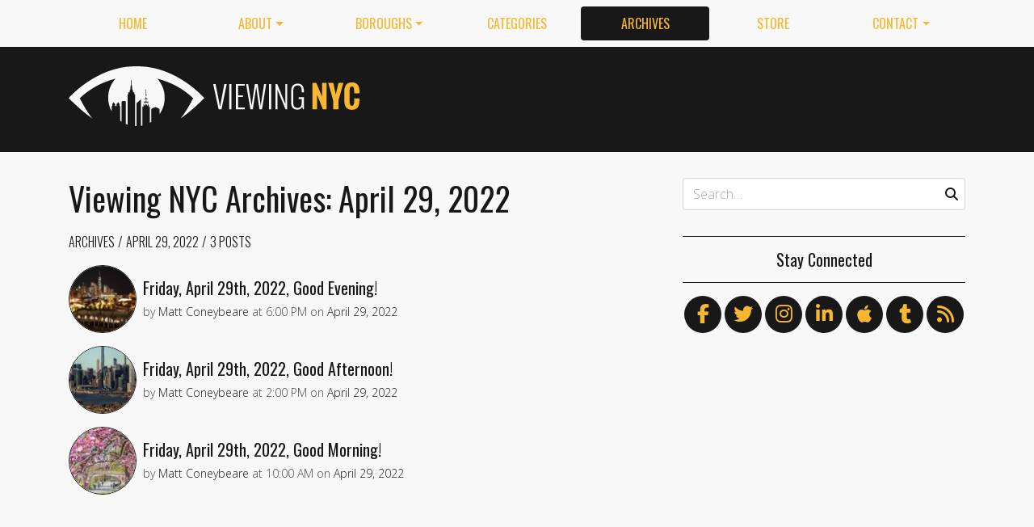

--- FILE ---
content_type: text/html; charset=utf-8
request_url: https://viewing.nyc/archives/2022/4/29/
body_size: 8330
content:
<!DOCTYPE html>
<!--[if lt IE 7]>      <html class="lt-ie9 lt-ie8 lt-ie7" lang="en"> <![endif]-->
<!--[if IE 7]>         <html class="lt-ie9 lt-ie8" lang="en"> <![endif]-->
<!--[if IE 8]>         <html class="lt-ie9" lang="en"> <![endif]-->
<!--[if gt IE 8]><!--> <html class="no-js" lang="en"> <!--<![endif]-->
<head>
  <meta charset='utf-8' />
  <meta http-equiv='X-UA-Compatible' content='IE=edge' />
  <meta name=viewport content='width=device-width, initial-scale=1'>
  
  
  <title>Viewing NYC Archives: April 29, 2022 | Viewing NYC</title>
  <meta name='description' content='Viewing NYC is a site that features videos and photos of the art, comedy, culture, food, history and events of New York City.' />


  <meta name='apple-mobile-web-app-title' content='Viewing NYC'>
  <link rel='apple-touch-icon'  type='image/png'  sizes='57x57'   href='https://cdn.viewing.nyc/assets/favicon/apple-touch-icon-57x57-c340284bc9d9d4edc1a4706688212126f67df465c21998f3f684689bc88e14c3.png'>
  <link rel='apple-touch-icon'  type='image/png'  sizes='60x60'   href='https://cdn.viewing.nyc/assets/favicon/apple-touch-icon-60x60-c6d76299dff1494b3d498f6fd062997237e7da4ca00d7f64a6e71ca643c02072.png'>
  <link rel='apple-touch-icon'  type='image/png'  sizes='72x72'   href='https://cdn.viewing.nyc/assets/favicon/apple-touch-icon-72x72-6e2e148533fbd537ddaeaaa53596595b1facc1bb37d6049b60ccd305394def16.png'>
  <link rel='apple-touch-icon'  type='image/png'  sizes='76x76'   href='https://cdn.viewing.nyc/assets/favicon/apple-touch-icon-76x76-67089388b0254c0562e7069d3e8acfe6e14c069ef43184465c5cf2dc92f448b2.png'>
  <link rel='apple-touch-icon'  type='image/png'  sizes='114x114' href='https://cdn.viewing.nyc/assets/favicon/apple-touch-icon-114x114-75e98da602948abc6d55336ce1490735e337eefb1d9d227f5ebbd29e4616515e.png'>
  <link rel='apple-touch-icon'  type='image/png'  sizes='120x120' href='https://cdn.viewing.nyc/assets/favicon/apple-touch-icon-120x120-3bff878d57d55736c53e397e302bba2ace05f9d39a2ead066d701798bd32b8ef.png'>
  <link rel='apple-touch-icon'  type='image/png'  sizes='144x144' href='https://cdn.viewing.nyc/assets/favicon/apple-touch-icon-144x144-f73c2dffc552cfc8636bb361f1518b5b737a085c9b719db144416651272ebcb7.png'>
  <link rel='apple-touch-icon'  type='image/png'  sizes='152x152' href='https://cdn.viewing.nyc/assets/favicon/apple-touch-icon-152x152-1bd134a80c2f03ad92612a462fe193b3df249e7663fa14b23624cf8db3709a1d.png'>
  <link rel='apple-touch-icon'  type='image/png'  sizes='180x180' href='https://cdn.viewing.nyc/assets/favicon/apple-touch-icon-180x180-e2c742084801670a8a1e4758de61d823deb9c0ab46bfe144a957da91b9e79352.png'>
  <link rel='icon'              type='image/png'  sizes='16x16'   href='https://cdn.viewing.nyc/assets/favicon/favicon-16x16-aaa6182abefe48ace7bcd8d950f88ec6fb79c9baa44dbf1af85356db25851700.png'>
  <link rel='icon'              type='image/png'  sizes='32x32'   href='https://cdn.viewing.nyc/assets/favicon/favicon-32x32-9fab69a968d6aae6537838c4e3602f82ad272190cd2c08a625839ac166a4dfa2.png'>
  <link rel='icon'              type='image/png'  sizes='96x96'   href='https://cdn.viewing.nyc/assets/favicon/favicon-96x96-17350256031714b5c60af467710931deeb018af3d58f197bf148eab96fd1c616.png'>
  <link rel='icon'              type='image/png'  sizes='160x160' href='https://cdn.viewing.nyc/assets/favicon/favicon-160x160-05621976cf9ae25569b03b1b13fc98d97cdce82180c02823a64874d113f04a07.png'>
  <link rel='icon'              type='image/png'  sizes='192x192' href='https://cdn.viewing.nyc/assets/favicon/favicon-192x192-3e57743e7188d179397bf096d9c3f4b24b506ccf9dc8e252ebc5cf83f5ee6ca5.png'>
  <meta name='application-name' content='Viewing NYC'>
  <meta name='msapplication-TileColor' content='#f8f8f8'>
  <meta name='msapplication-TileImage' content='https://cdn.viewing.nyc/assets/favicon/mstile-144x144-f73c2dffc552cfc8636bb361f1518b5b737a085c9b719db144416651272ebcb7.png'>  
  <meta itemprop='name'        content='Viewing NYC Archives: April 29, 2022' />
  <meta itemprop='description' content='Viewing NYC is a site that features videos and photos of the art, comedy, culture, food, history and events of New York City.' />
  <meta itemprop='image'       content='https://cdn.viewing.nyc/assets/logo/logo-square_4x-7dd6805311013ac209cf4f0325f82f11e80c2402984e8f1a106528bb4e64f06c.png' />

  <meta property='fb:admins' content='100025296554145' />
  <meta property='fb:app_id' content='674769869309686'>
  <meta name='twitter:card'             content='summary_large_image' />
  <meta name='twitter:site'             content='@viewingnyc' />
  <meta name='twitter:title'            content='Viewing NYC Archives: April 29, 2022' />
  <meta name='twitter:creator'          content='@viewingnyc' />
  <meta name='twitter:url'              content='https://viewing.nyc/archives/2022/4/29/' />
  <meta name='twitter:description'      content='Viewing NYC is a site that features videos and photos of the art, comedy, culture, food, history and events of New York City.' />
  <meta name='twitter:text:description' content='Viewing NYC is a site that features videos and photos of the art, comedy, culture, food, history and events of New York City.' />
  <meta name='twitter:image:src'        content='https://cdn.viewing.nyc/assets/logo/logo-square_4x-7dd6805311013ac209cf4f0325f82f11e80c2402984e8f1a106528bb4e64f06c.png' />

  <meta property='og:type'        content='website' />
  <meta property='og:title'       content='Viewing NYC Archives: April 29, 2022' />
  <meta property='og:url'         content='https://viewing.nyc/archives/2022/4/29/' />
  <meta property='og:description' content='Viewing NYC is a site that features videos and photos of the art, comedy, culture, food, history and events of New York City.' />
  <meta property='og:site_name'   content='Viewing NYC' />



  <meta property='og:image'             content='https://cdn.viewing.nyc/assets/logo/logo-square_4x-7dd6805311013ac209cf4f0325f82f11e80c2402984e8f1a106528bb4e64f06c.png' />
  <meta property='og:image:secure_url'  content='https://cdn.viewing.nyc/assets/logo/logo-square_4x-7dd6805311013ac209cf4f0325f82f11e80c2402984e8f1a106528bb4e64f06c.png' />
  <meta property='og:image:type'        content='image/png' />
  <meta property='og:image:width'       content='2048' />
  <meta property='og:image:height'      content='2048' />


  <link href="https://viewing.nyc/archives/2022/4/29/" rel="canonical" />
  <link rel="alternate" type="application/atom+xml" title="ATOM" href="https://viewing.nyc/feed/" />
  
  

  <link rel="stylesheet" media="all" href="//fonts.googleapis.com/css?family=Open+Sans:300,400,600|Oswald:300,400,700" />
  <link rel="stylesheet" media="all" href="https://cdn.viewing.nyc/assets/public-1b31816b33560db91ef7f37499ff9470df68bb91cbe98c6a4a93342a34843a61.css" />
  <!--[if lt IE 9]>
    <script src="https://oss.maxcdn.com/html5shiv/3.7.2/html5shiv.min.js"></script>
    <script src="https://oss.maxcdn.com/respond/1.4.2/respond.min.js"></script>
  <![endif]-->
<script>
  // Setup our namespace and default args
  var VNYC = {
    loaded: false,
    documentReady: {},
    documentReadyAjax: {}
  };
  
  // Basic function allows us to call back-loaded elements before they are defined
  VNYC.defer = function(namespace, method, args) {
    if (VNYC.loaded && VNYC[namespace] && VNYC[namespace][method]) {
      VNYC[namespace][method](args);
    } else {
      // console.log('Waiting for VNYC[' + namespace + '][' + method + '] to load...');
      setTimeout(function() { VNYC.defer(namespace, method, args) }, 50);
    }
  }
</script>
<meta name="csrf-param" content="authenticity_token" />
<meta name="csrf-token" content="OzdJFyYx5pbCZWLRG4teE8vswo2RoxL/MzGp27NE7G4yiHdybTwmm+uQMGdnr/yELNo4o0MaUgnuIll7l1uZKQ==" />
</head>
<body>
  <nav class='navbar navbar-expand-lg d-md-none mobile' role='navigation'>
  <div class='logo'>
  <a href="/">
    <div class='brand'>Viewing NYC</div>
</a></div>
  <button class='navbar-toggler' type='button' data-toggle='collapse' data-target='#navbar-collapse' aria-controls='navbar-collapse' aria-expanded='false' aria-label='Toggle navigation'>
    <span class="navbar-toggler-icon"></span>
  </button>
  
  <div class='collapse navbar-collapse' id='navbar-collapse'>
    
    <ul class='navbar-nav mr-auto mt-2 text-uppercase' role='tablist'>
      <li class="nav-item"><a class="nav-link" href="/">Home</a></li>

<li class="dropdown nav-item"><a class="dropdown-toggle nav-link" data-toggle="dropdown" aria-haspopup="true" aria-expanded="false" href="/about/">About</a><div class="dropdown-menu"><a class="dropdown-item" href="/about/">Viewing NYC</a><a class="dropdown-item" href="/masthead/">Masthead</a><a class="dropdown-item" href="/jobs/">Jobs</a></div></li>

<li class="dropdown nav-item"><a class="dropdown-toggle nav-link" data-toggle="dropdown" aria-haspopup="true" aria-expanded="false" href="/boroughs/">Boroughs</a><div class="dropdown-menu"><a class="dropdown-item" href="/boroughs/brooklyn/">Brooklyn</a><a class="dropdown-item" href="/boroughs/manhattan/">Manhattan</a><a class="dropdown-item" href="/boroughs/queens/">Queens</a><a class="dropdown-item" href="/boroughs/staten-island/">Staten Island</a><a class="dropdown-item" href="/boroughs/the-bronx/">The Bronx</a></div></li>

<li class="nav-item"><a class="nav-link" href="/categories/">Categories</a></li>

<li class="nav-item"><a class="active nav-link" href="/archives/">Archives</a></li>

<li class="nav-item"><a class="nav-link" href="https://shop.spreadshirt.com/viewingnyc">Store</a></li>

<li class="dropdown nav-item"><a class="dropdown-toggle nav-link" data-toggle="dropdown" aria-haspopup="true" aria-expanded="false" href="/contact/">Contact</a><div class="dropdown-menu"><a class="dropdown-item" href="/contact/">Send a Message</a><a class="dropdown-item" href="/contact/tips/">Send a Tip</a><a class="dropdown-item" href="/dmca/">DMCA Request</a></div></li>

      <li class="nav-item"><a class="nav-link" href="https://viewing.nyc/newsletter/">Newsletter</a></li>
    </ul>
    
    <form class="simple_form search" action="/search/" accept-charset="UTF-8" method="post"><input type="hidden" name="authenticity_token" value="f64jGuNPU0Qwilw6B3k6MqC7ZebWRy7bqkZlMK+/sF5P2NiGOg0+F0ljvjRIm30Db2xPzuyu2vRHxjEPephk0g==" autocomplete="off" />
      <i class='fas fa-search'></i>
      <input class="form-control string search optional" name="q" placeholder="Search…" type="search" id="search_query" />
</form>    
  </div>
</nav>
<nav class='d-none d-md-block' role='navigation'>
  <div class='container'>
    <div class='wrap'>
      <ul class='nav nav-pills nav-justified text-uppercase' role='tablist'>
        <li class="nav-item"><a class="nav-link" href="/">Home</a></li>

<li class="dropdown nav-item"><a class="dropdown-toggle nav-link" data-toggle="dropdown" aria-haspopup="true" aria-expanded="false" href="/about/">About</a><div class="dropdown-menu"><a class="dropdown-item" href="/about/">Viewing NYC</a><a class="dropdown-item" href="/masthead/">Masthead</a><a class="dropdown-item" href="/jobs/">Jobs</a></div></li>

<li class="dropdown nav-item"><a class="dropdown-toggle nav-link" data-toggle="dropdown" aria-haspopup="true" aria-expanded="false" href="/boroughs/">Boroughs</a><div class="dropdown-menu"><a class="dropdown-item" href="/boroughs/brooklyn/">Brooklyn</a><a class="dropdown-item" href="/boroughs/manhattan/">Manhattan</a><a class="dropdown-item" href="/boroughs/queens/">Queens</a><a class="dropdown-item" href="/boroughs/staten-island/">Staten Island</a><a class="dropdown-item" href="/boroughs/the-bronx/">The Bronx</a></div></li>

<li class="nav-item"><a class="nav-link" href="/categories/">Categories</a></li>

<li class="nav-item"><a class="active nav-link" href="/archives/">Archives</a></li>

<li class="nav-item"><a class="nav-link" href="https://shop.spreadshirt.com/viewingnyc">Store</a></li>

<li class="dropdown nav-item"><a class="dropdown-toggle nav-link" data-toggle="dropdown" aria-haspopup="true" aria-expanded="false" href="/contact/">Contact</a><div class="dropdown-menu"><a class="dropdown-item" href="/contact/">Send a Message</a><a class="dropdown-item" href="/contact/tips/">Send a Tip</a><a class="dropdown-item" href="/dmca/">DMCA Request</a></div></li>

      </ul>
    </div>
  </div>
</nav>

  <div class='full-width container-fluid'>
  <header class='container'>
      <div class="wrap">
        <div class='row'>
          <div class='col-md-6 col-lg-2 col-xl-4 d-none d-md-block'>
            <div class='logo'>
  <a href="/">
    <div class='brand'>Viewing NYC</div>
</a></div>
          </div>
          <div class='col-md-6 col-lg-10 col-xl-8'>
              <div class='da'>
    <div class='noitceteDkcolBdA draobredael detcetednu'>
      <!-- Viewing NYC Header Responsive -->
      <ins class="adsbygoogle"
           style="display:inline-block;max-width:728px;width:100%;height:90px"
           data-ad-client="ca-pub-5170560309888436"
           data-ad-slot="7891832246"></ins>
      <script>(adsbygoogle = window.adsbygoogle || []).push({});</script>
    </div>
  </div>

          </div>
        </div>
</div>    </div>
  </header>
</div>
  <div class='searchbar' style='display:none'>
  <div class='container'>
    <form class="simple_form search" action="/search/" accept-charset="UTF-8" method="post"><input type="hidden" name="authenticity_token" value="RBOuscKgDRZeyNk12T9Mr9uKjHXk5kDDM+COPKkBpjR0ZVUtG+JgRSchOzuW3QueFF2mXd4PtOzeYNoDfCZyuA==" autocomplete="off" />
      <div class='input-group'>
        <input class="form-control string search optional" name="q" placeholder="Search…" type="search" id="search_query" />
        <span class='input-group-btn'>
          <input type="submit" name="commit" value="GO" class="btn btn-dark" data-disable-with="GO" />
        </span>
      </div>
</form>  </div>
</div>

  <!-- Flash notifications -->


<main role='main'>
  <div class='container'>
    <div class='row'>
      <div id='main' class='col-md-8'>
        


<article class='page ' itemscope itemtype='http://schema.org/Article'>
  <header>
      <h1 itemprop="name">
    Viewing NYC Archives: April 29, 2022
  </h1>

      <div class='breadcrumb'>
      <a class="breadcrumb-item" href="/archives/">Archives</a>
  <a class="breadcrumb-item" href="/archives/2022/04/29/">April 29, 2022</a>
  <span class='breadcrumb-item active count'>
    3 Posts
  </span>

  </div>

    
  </header>
  
  <div class='entry-content' itemprop='articleBody'>
  <section class='content' itemprop='articleSection'>
    <div class='archives show'>
      
  
  
  <div class='posts'>
        
    <div class='teaser'>
      <div class='media'>
        <div class='media-left pr-2'>
          <a href="/friday-april-29th-2022-good-evening/"><img class="rounded-circle" alt="Little Island, Meatpacking District, Manhattan" width="84" height="84" srcset="https://cdn.viewing.nyc/assets/media/622914259a1ff69d1dcbf50a2314f77d/elements/0917e684ff69f8e7df0ceb01584acdf6/xs/d3bc2cee-28d7-4c7e-b44b-5e8bf99d2607_1x.webp 1x, https://cdn.viewing.nyc/assets/media/622914259a1ff69d1dcbf50a2314f77d/elements/0917e684ff69f8e7df0ceb01584acdf6/xs/d3bc2cee-28d7-4c7e-b44b-5e8bf99d2607_2x.webp 2x, https://cdn.viewing.nyc/assets/media/622914259a1ff69d1dcbf50a2314f77d/elements/0917e684ff69f8e7df0ceb01584acdf6/xs/d3bc2cee-28d7-4c7e-b44b-5e8bf99d2607_3x.webp 3x, https://cdn.viewing.nyc/assets/media/622914259a1ff69d1dcbf50a2314f77d/elements/0917e684ff69f8e7df0ceb01584acdf6/xs/d3bc2cee-28d7-4c7e-b44b-5e8bf99d2607_4x.webp 4x" src="https://cdn.viewing.nyc/assets/media/622914259a1ff69d1dcbf50a2314f77d/elements/0917e684ff69f8e7df0ceb01584acdf6/xs/d3bc2cee-28d7-4c7e-b44b-5e8bf99d2607_2x.webp" /></a>        </div>
      
        <div class='media-body align-self-center'>
          <div class='media-heading'>
            <a href="/friday-april-29th-2022-good-evening/">Friday, April 29th, 2022, Good Evening!</a>
          </div>
              <div class='metadata'>
    <span itemprop='author' itemscope='itemscope' itemtype='http://schema.org/Person'>
        by
      <a itemprop="url" rel="author" href="/authors/coneybeare/">
        <span itemprop="name">Matt Coneybeare</span>
</a>    </span>
    <div class='d-md-none'>
      on
      <a href="/archives/2022/4/29/">
        <time datetime='2022-04-29T18:00:00-04:00' itemprop='datePublished'>Apr. 29, 2022 at 6:00 PM</time>
</a>    </div>
    <span class='d-none d-md-inline'>
      at
      <time datetime='2022-04-29T18:00:00-04:00' itemprop='datePublished'>6:00 PM</time>
      on
      <a href="/archives/2022/4/29/">
        <time datetime='2022-04-29T18:00:00-04:00' itemprop='datePublished'>April 29, 2022</time>
</a>    </span>
  </div>

        </div>
      </div>
    </div>

        
    <div class='teaser'>
      <div class='media'>
        <div class='media-left pr-2'>
          <a href="/friday-april-29th-2022-good-afternoon/"><img class="rounded-circle" alt="Hell&#39;s Kitchen and Billionaire&#39;s Row, as seen from Journal Square, New Jersey" width="84" height="84" srcset="https://cdn.viewing.nyc/assets/media/c7190e9c1ce23de8f52c234f6bafff1b/elements/818187e2e738098cc506d4cfd64726a8/xs/aca3bdef-27b4-4864-8ab0-5ccbaf597b43_1x.jpg 1x, https://cdn.viewing.nyc/assets/media/c7190e9c1ce23de8f52c234f6bafff1b/elements/818187e2e738098cc506d4cfd64726a8/xs/aca3bdef-27b4-4864-8ab0-5ccbaf597b43_2x.jpg 2x, https://cdn.viewing.nyc/assets/media/c7190e9c1ce23de8f52c234f6bafff1b/elements/818187e2e738098cc506d4cfd64726a8/xs/aca3bdef-27b4-4864-8ab0-5ccbaf597b43_3x.jpg 3x, https://cdn.viewing.nyc/assets/media/c7190e9c1ce23de8f52c234f6bafff1b/elements/818187e2e738098cc506d4cfd64726a8/xs/aca3bdef-27b4-4864-8ab0-5ccbaf597b43_4x.jpg 4x" src="https://cdn.viewing.nyc/assets/media/c7190e9c1ce23de8f52c234f6bafff1b/elements/818187e2e738098cc506d4cfd64726a8/xs/aca3bdef-27b4-4864-8ab0-5ccbaf597b43_2x.jpg" /></a>        </div>
      
        <div class='media-body align-self-center'>
          <div class='media-heading'>
            <a href="/friday-april-29th-2022-good-afternoon/">Friday, April 29th, 2022, Good Afternoon!</a>
          </div>
              <div class='metadata'>
    <span itemprop='author' itemscope='itemscope' itemtype='http://schema.org/Person'>
        by
      <a itemprop="url" rel="author" href="/authors/coneybeare/">
        <span itemprop="name">Matt Coneybeare</span>
</a>    </span>
    <div class='d-md-none'>
      on
      <a href="/archives/2022/4/29/">
        <time datetime='2022-04-29T14:00:00-04:00' itemprop='datePublished'>Apr. 29, 2022 at 2:00 PM</time>
</a>    </div>
    <span class='d-none d-md-inline'>
      at
      <time datetime='2022-04-29T14:00:00-04:00' itemprop='datePublished'>2:00 PM</time>
      on
      <a href="/archives/2022/4/29/">
        <time datetime='2022-04-29T14:00:00-04:00' itemprop='datePublished'>April 29, 2022</time>
</a>    </span>
  </div>

        </div>
      </div>
    </div>

        
    <div class='teaser'>
      <div class='media'>
        <div class='media-left pr-2'>
          <a href="/friday-april-29th-2022-good-morning/"><img class="rounded-circle" alt="Bridge No. 28 in Central Park, Manhattan" width="84" height="84" srcset="https://cdn.viewing.nyc/assets/media/1d24796694c23b4141b27c252dfba95e/elements/6fc0cb763d279cdd21d9069115cdbacb/xs/69d4ed36-aad7-4af0-9ca1-e83bc62d6a28_1x.jpg 1x, https://cdn.viewing.nyc/assets/media/1d24796694c23b4141b27c252dfba95e/elements/6fc0cb763d279cdd21d9069115cdbacb/xs/69d4ed36-aad7-4af0-9ca1-e83bc62d6a28_2x.jpg 2x, https://cdn.viewing.nyc/assets/media/1d24796694c23b4141b27c252dfba95e/elements/6fc0cb763d279cdd21d9069115cdbacb/xs/69d4ed36-aad7-4af0-9ca1-e83bc62d6a28_3x.jpg 3x, https://cdn.viewing.nyc/assets/media/1d24796694c23b4141b27c252dfba95e/elements/6fc0cb763d279cdd21d9069115cdbacb/xs/69d4ed36-aad7-4af0-9ca1-e83bc62d6a28_4x.jpg 4x" src="https://cdn.viewing.nyc/assets/media/1d24796694c23b4141b27c252dfba95e/elements/6fc0cb763d279cdd21d9069115cdbacb/xs/69d4ed36-aad7-4af0-9ca1-e83bc62d6a28_2x.jpg" /></a>        </div>
      
        <div class='media-body align-self-center'>
          <div class='media-heading'>
            <a href="/friday-april-29th-2022-good-morning/">Friday, April 29th, 2022, Good Morning!</a>
          </div>
              <div class='metadata'>
    <span itemprop='author' itemscope='itemscope' itemtype='http://schema.org/Person'>
        by
      <a itemprop="url" rel="author" href="/authors/coneybeare/">
        <span itemprop="name">Matt Coneybeare</span>
</a>    </span>
    <div class='d-md-none'>
      on
      <a href="/archives/2022/4/29/">
        <time datetime='2022-04-29T10:00:00-04:00' itemprop='datePublished'>Apr. 29, 2022 at 10:00 AM</time>
</a>    </div>
    <span class='d-none d-md-inline'>
      at
      <time datetime='2022-04-29T10:00:00-04:00' itemprop='datePublished'>10:00 AM</time>
      on
      <a href="/archives/2022/4/29/">
        <time datetime='2022-04-29T10:00:00-04:00' itemprop='datePublished'>April 29, 2022</time>
</a>    </span>
  </div>

        </div>
      </div>
    </div>

  </div>
  
    

  

    </div>
  </section>
</div>
  
</article>


      </div>
      
        <div id='sidebar' class='col-md-4 d-none d-md-block'>
          <div class="sidebar">
  <div class='search d-none d-md-block'>
  <div class='wrap'>      
    <form class="simple_form search" action="/search/" accept-charset="UTF-8" method="post"><input type="hidden" name="authenticity_token" value="CigtwU96X+V9gwGRa+CGOxQ7cG+nmMPM821qqt0mcqs6XtZdljgytgRq458kAsEK2+xaR51xN+Me7T6VCAGmJw==" autocomplete="off" />
      <div class='form-group'>
        <i class='fas fa-search'></i>
        <input class="form-control string search optional" name="q" placeholder="Search…" type="search" id="search_query" />
      </div>
</form>  </div>
</div>
  <div class='follow'>
  <h5>Stay Connected</h5>
  <div class='social'>
    <ul>
      <li><a title="Follow us on Facebook" href="https://facebook.com/viewingnyc"><i class='fab fa-facebook-f'></i></a></li>
      <li><a title="Follow us on Twitter" href="https://twitter.com/viewingnyc"><i class='fab fa-twitter'></i></a></li>
      <li><a title="Follow us on Instagram" href="https://instagram.com/viewingnyc"><i class='fab fa-instagram'></i></a></li>
      <li><a title="Follow us on LinkedIn" href="https://www.linkedin.com/company/viewing-nyc"><i class='fab fa-linkedin-in'></i></a></li>
      <li><a title="Follow us on Apple News" href="https://news.apple.com/TZ0I7M5pqQcumQIdBI6R6oA"><i class='fab fa-apple'></i></a></li>
      <li><a title="Follow us on Tumblr" href="http://viewingnyc.tumblr.com"><i class='fab fa-tumblr'></i></a></li>
      <li><a title="Follow us through RSS" class="last" href="https://viewing.nyc/feed/"><i class='fas fa-rss'></i></a></li>
    </ul>
  </div>
</div>

    <div class='da'>
    <div class='wrap'>
      <div class='noitceteDkcolBdA rabedis'>
        <!-- Viewing NYC Large Rectangle -->
        <ins class='adsbygoogle'
             style='display:block'
             data-ad-client='ca-pub-5170560309888436'
             data-ad-slot='5022104241'
             data-ad-format='auto'></ins>
        <script>(adsbygoogle = window.adsbygoogle || []).push({});</script>
          <!-- Matched Content Responsive Leaderboard -->
          <!-- <ins class='adsbygoogle'
               style='display:block'
               data-ad-client='ca-pub-5170560309888436'
               data-ad-slot='5022104241'
               data-ad-format='autorelaxed'></ins>
          <script>
          (adsbygoogle = window.adsbygoogle || []).push({});
          </script> -->
      </div>
    </div>
  </div>

  <div class='about'>
  <div class='wrap'>
    <h5>What Is Viewing NYC</h5>
    <p>Viewing NYC is a site that features videos and photos of the art, comedy, culture, food, history and events of New York City.</p>
  </div>
</div>
  
  <div class='random'>
  <div class='wrap'>
    <h5>Random Post</h5>
    
    <div class='teaser'>
      <div class='media'>
        <div class='media-left pr-2'>
          <a href="/secrets-of-gracie-mansion-new-york-wheel-officially-dead-polish-culture-vanishing-in-greenpoint/"><img class="rounded-circle" alt="Gracie Mansion, Upper East Side" width="84" height="84" srcset="https://cdn.viewing.nyc/assets/media/912001049f037e4d795f7dfd79eeacc3/elements/c45044e7ab19f2302fe4d7e390bfd54b/xs/7b45c0c7-b90a-4526-95ae-f27abc5df65e_1x.jpg 1x, https://cdn.viewing.nyc/assets/media/912001049f037e4d795f7dfd79eeacc3/elements/c45044e7ab19f2302fe4d7e390bfd54b/xs/7b45c0c7-b90a-4526-95ae-f27abc5df65e_2x.jpg 2x, https://cdn.viewing.nyc/assets/media/912001049f037e4d795f7dfd79eeacc3/elements/c45044e7ab19f2302fe4d7e390bfd54b/xs/7b45c0c7-b90a-4526-95ae-f27abc5df65e_3x.jpg 3x, https://cdn.viewing.nyc/assets/media/912001049f037e4d795f7dfd79eeacc3/elements/c45044e7ab19f2302fe4d7e390bfd54b/xs/7b45c0c7-b90a-4526-95ae-f27abc5df65e_4x.jpg 4x" src="https://cdn.viewing.nyc/assets/media/912001049f037e4d795f7dfd79eeacc3/elements/c45044e7ab19f2302fe4d7e390bfd54b/xs/7b45c0c7-b90a-4526-95ae-f27abc5df65e_2x.jpg" /></a>        </div>
      
        <div class='media-body align-self-center'>
          <div class='media-heading'>
            <a href="/secrets-of-gracie-mansion-new-york-wheel-officially-dead-polish-culture-vanishing-in-greenpoint/">Secrets of Gracie Mansion; New York Wheel Officially Dead; Polish Culture Vanishing in Greenpoint</a>
          </div>
        </div>
      </div>
    </div>

  </div>
</div>

    <div class='popular'>
    <div class='wrap'>
      <h5>Most Popular Posts This Week</h5>
        
    <div class='teaser'>
      <div class='media'>
        <div class='media-left pr-2'>
          <a href="/watch-the-most-diverse-sandwich-in-queens/"><img class="rounded-circle" alt="The Most Diverse Sandwich in Queens? | Sandwich Club EP.01 🥪" width="84" height="84" srcset="https://cdn.viewing.nyc/assets/media/2c87e05a03bbbf58f87e54fddddede89/elements/4232c4f02876bf881763f91bdb54b567/xs/8cdef764-9f6d-42e4-be60-15686defd538_1x.jpg 1x, https://cdn.viewing.nyc/assets/media/2c87e05a03bbbf58f87e54fddddede89/elements/4232c4f02876bf881763f91bdb54b567/xs/8cdef764-9f6d-42e4-be60-15686defd538_2x.jpg 2x, https://cdn.viewing.nyc/assets/media/2c87e05a03bbbf58f87e54fddddede89/elements/4232c4f02876bf881763f91bdb54b567/xs/8cdef764-9f6d-42e4-be60-15686defd538_3x.jpg 3x, https://cdn.viewing.nyc/assets/media/2c87e05a03bbbf58f87e54fddddede89/elements/4232c4f02876bf881763f91bdb54b567/xs/8cdef764-9f6d-42e4-be60-15686defd538_4x.jpg 4x" src="https://cdn.viewing.nyc/assets/media/2c87e05a03bbbf58f87e54fddddede89/elements/4232c4f02876bf881763f91bdb54b567/xs/8cdef764-9f6d-42e4-be60-15686defd538_2x.jpg" /></a>        </div>
      
        <div class='media-body align-self-center'>
          <div class='media-heading'>
            <a href="/watch-the-most-diverse-sandwich-in-queens/">[WATCH] The Most Diverse Sandwich in Queens?</a>
          </div>
        </div>
      </div>
    </div>

        
    <div class='teaser'>
      <div class='media'>
        <div class='media-left pr-2'>
          <a href="/video-a-1200-sq-ft-nyc-apartment-with-an-incredible-rooftop-terrace/"><img class="rounded-circle" alt="HOUSE TOUR | A 1200 Sq Ft NYC Apartment with An Incredible Rooftop Terrace" width="84" height="84" srcset="https://cdn.viewing.nyc/assets/media/c6995733b07ac360441af1989490a483/elements/ddfe8b0593ba68a7a1b4d2a83bfb9a04/xs/9d07cd5e-3893-46dc-864e-7fed40c896dd_1x.jpg 1x, https://cdn.viewing.nyc/assets/media/c6995733b07ac360441af1989490a483/elements/ddfe8b0593ba68a7a1b4d2a83bfb9a04/xs/9d07cd5e-3893-46dc-864e-7fed40c896dd_2x.jpg 2x, https://cdn.viewing.nyc/assets/media/c6995733b07ac360441af1989490a483/elements/ddfe8b0593ba68a7a1b4d2a83bfb9a04/xs/9d07cd5e-3893-46dc-864e-7fed40c896dd_3x.jpg 3x, https://cdn.viewing.nyc/assets/media/c6995733b07ac360441af1989490a483/elements/ddfe8b0593ba68a7a1b4d2a83bfb9a04/xs/9d07cd5e-3893-46dc-864e-7fed40c896dd_4x.jpg 4x" src="https://cdn.viewing.nyc/assets/media/c6995733b07ac360441af1989490a483/elements/ddfe8b0593ba68a7a1b4d2a83bfb9a04/xs/9d07cd5e-3893-46dc-864e-7fed40c896dd_2x.jpg" /></a>        </div>
      
        <div class='media-body align-self-center'>
          <div class='media-heading'>
            <a href="/video-a-1200-sq-ft-nyc-apartment-with-an-incredible-rooftop-terrace/">[VIDEO] A 1200 Sq Ft NYC Apartment with An Incredible Rooftop Terrace</a>
          </div>
        </div>
      </div>
    </div>

        
    <div class='teaser'>
      <div class='media'>
        <div class='media-left pr-2'>
          <a href="/watch-meet-the-people-who-build-nyc/"><img class="rounded-circle" alt="Meet The People Who Build NYC" width="84" height="84" srcset="https://cdn.viewing.nyc/assets/media/d8374f5fbfa58c7b25007a5eef4d7418/elements/7a30920a54c725a5938edb64d8fbe632/xs/1df70570-5445-48f1-82d0-50c4255cccf5_1x.jpg 1x, https://cdn.viewing.nyc/assets/media/d8374f5fbfa58c7b25007a5eef4d7418/elements/7a30920a54c725a5938edb64d8fbe632/xs/1df70570-5445-48f1-82d0-50c4255cccf5_2x.jpg 2x, https://cdn.viewing.nyc/assets/media/d8374f5fbfa58c7b25007a5eef4d7418/elements/7a30920a54c725a5938edb64d8fbe632/xs/1df70570-5445-48f1-82d0-50c4255cccf5_3x.jpg 3x, https://cdn.viewing.nyc/assets/media/d8374f5fbfa58c7b25007a5eef4d7418/elements/7a30920a54c725a5938edb64d8fbe632/xs/1df70570-5445-48f1-82d0-50c4255cccf5_4x.jpg 4x" src="https://cdn.viewing.nyc/assets/media/d8374f5fbfa58c7b25007a5eef4d7418/elements/7a30920a54c725a5938edb64d8fbe632/xs/1df70570-5445-48f1-82d0-50c4255cccf5_2x.jpg" /></a>        </div>
      
        <div class='media-body align-self-center'>
          <div class='media-heading'>
            <a href="/watch-meet-the-people-who-build-nyc/">[WATCH] Meet The People Who Build NYC</a>
          </div>
        </div>
      </div>
    </div>

        
    <div class='teaser'>
      <div class='media'>
        <div class='media-left pr-2'>
          <a href="/video-can-new-york-city-survive-massive-flooding/"><img class="rounded-circle" alt="Can New York City Survive Massive Flooding? | Sinking Cities | THIRTEEN" width="84" height="84" srcset="https://cdn.viewing.nyc/assets/media/afc0deefc0d534f41f477c1ca02baa0a/elements/7a2b6891e088685f670940d67c091720/xs/a58dc374-5d82-440b-a8db-212d0e2b5065_1x.jpg 1x, https://cdn.viewing.nyc/assets/media/afc0deefc0d534f41f477c1ca02baa0a/elements/7a2b6891e088685f670940d67c091720/xs/a58dc374-5d82-440b-a8db-212d0e2b5065_2x.jpg 2x, https://cdn.viewing.nyc/assets/media/afc0deefc0d534f41f477c1ca02baa0a/elements/7a2b6891e088685f670940d67c091720/xs/a58dc374-5d82-440b-a8db-212d0e2b5065_3x.jpg 3x, https://cdn.viewing.nyc/assets/media/afc0deefc0d534f41f477c1ca02baa0a/elements/7a2b6891e088685f670940d67c091720/xs/a58dc374-5d82-440b-a8db-212d0e2b5065_4x.jpg 4x" src="https://cdn.viewing.nyc/assets/media/afc0deefc0d534f41f477c1ca02baa0a/elements/7a2b6891e088685f670940d67c091720/xs/a58dc374-5d82-440b-a8db-212d0e2b5065_2x.jpg" /></a>        </div>
      
        <div class='media-body align-self-center'>
          <div class='media-heading'>
            <a href="/video-can-new-york-city-survive-massive-flooding/">[VIDEO] Can New York City Survive Massive Flooding?</a>
          </div>
        </div>
      </div>
    </div>

        
    <div class='teaser'>
      <div class='media'>
        <div class='media-left pr-2'>
          <a href="/video-new-york-is-building-a-16-billion-new-tunnel-beneath-the-hudson-river/"><img class="rounded-circle" alt="New York Is Building A $16 BILLION New Tunnel Beneath The Hudson River" width="84" height="84" srcset="https://cdn.viewing.nyc/assets/media/6c1dba9f93c5ea0f72a5073d0d860864/elements/6d96fd9164a9c38fe57983ee256bfeb9/xs/b3827562-1412-4f96-9630-0ce78e7b7481_1x.jpg 1x, https://cdn.viewing.nyc/assets/media/6c1dba9f93c5ea0f72a5073d0d860864/elements/6d96fd9164a9c38fe57983ee256bfeb9/xs/b3827562-1412-4f96-9630-0ce78e7b7481_2x.jpg 2x, https://cdn.viewing.nyc/assets/media/6c1dba9f93c5ea0f72a5073d0d860864/elements/6d96fd9164a9c38fe57983ee256bfeb9/xs/b3827562-1412-4f96-9630-0ce78e7b7481_3x.jpg 3x, https://cdn.viewing.nyc/assets/media/6c1dba9f93c5ea0f72a5073d0d860864/elements/6d96fd9164a9c38fe57983ee256bfeb9/xs/b3827562-1412-4f96-9630-0ce78e7b7481_4x.jpg 4x" src="https://cdn.viewing.nyc/assets/media/6c1dba9f93c5ea0f72a5073d0d860864/elements/6d96fd9164a9c38fe57983ee256bfeb9/xs/b3827562-1412-4f96-9630-0ce78e7b7481_2x.jpg" /></a>        </div>
      
        <div class='media-body align-self-center'>
          <div class='media-heading'>
            <a href="/video-new-york-is-building-a-16-billion-new-tunnel-beneath-the-hudson-river/">[VIDEO] New York Is Building A $16 Billion New Tunnel Beneath The Hudson River</a>
          </div>
        </div>
      </div>
    </div>

        
    <div class='teaser'>
      <div class='media'>
        <div class='media-left pr-2'>
          <a href="/watch-how-katzs-deli-serves-70000-pounds-of-meat-a-week/"><img class="rounded-circle" alt="How Katz&#39;s Deli Serves 70,000 Pounds Of Meat A Week | Full Service" width="84" height="84" srcset="https://cdn.viewing.nyc/assets/media/971eb9335ac56fdfc0a0f62a51ef5630/elements/098176eb519764e39921e56ad765a228/xs/b0ab6f80-2c36-481d-a3cb-874f96c7be60_1x.jpg 1x, https://cdn.viewing.nyc/assets/media/971eb9335ac56fdfc0a0f62a51ef5630/elements/098176eb519764e39921e56ad765a228/xs/b0ab6f80-2c36-481d-a3cb-874f96c7be60_2x.jpg 2x, https://cdn.viewing.nyc/assets/media/971eb9335ac56fdfc0a0f62a51ef5630/elements/098176eb519764e39921e56ad765a228/xs/b0ab6f80-2c36-481d-a3cb-874f96c7be60_3x.jpg 3x, https://cdn.viewing.nyc/assets/media/971eb9335ac56fdfc0a0f62a51ef5630/elements/098176eb519764e39921e56ad765a228/xs/b0ab6f80-2c36-481d-a3cb-874f96c7be60_4x.jpg 4x" src="https://cdn.viewing.nyc/assets/media/971eb9335ac56fdfc0a0f62a51ef5630/elements/098176eb519764e39921e56ad765a228/xs/b0ab6f80-2c36-481d-a3cb-874f96c7be60_2x.jpg" /></a>        </div>
      
        <div class='media-body align-self-center'>
          <div class='media-heading'>
            <a href="/watch-how-katzs-deli-serves-70000-pounds-of-meat-a-week/">[WATCH] How Katz's Deli Serves 70,000 Pounds Of Meat A Week</a>
          </div>
        </div>
      </div>
    </div>

        
    <div class='teaser'>
      <div class='media'>
        <div class='media-left pr-2'>
          <a href="/repost-all-in-nyc-love-your-local-newsstand/"><img class="rounded-circle" alt="All In NYC: Love Your Local Newsstand" width="84" height="84" srcset="https://cdn.viewing.nyc/assets/media/21651a8639831c8c261f802351ec6c3f/elements/a5f78b1b6452bf813e32973ad901bcff/xs/13002941-8dc0-4b52-bdc5-a004b36a9424_1x.jpg 1x, https://cdn.viewing.nyc/assets/media/21651a8639831c8c261f802351ec6c3f/elements/a5f78b1b6452bf813e32973ad901bcff/xs/13002941-8dc0-4b52-bdc5-a004b36a9424_2x.jpg 2x, https://cdn.viewing.nyc/assets/media/21651a8639831c8c261f802351ec6c3f/elements/a5f78b1b6452bf813e32973ad901bcff/xs/13002941-8dc0-4b52-bdc5-a004b36a9424_3x.jpg 3x, https://cdn.viewing.nyc/assets/media/21651a8639831c8c261f802351ec6c3f/elements/a5f78b1b6452bf813e32973ad901bcff/xs/13002941-8dc0-4b52-bdc5-a004b36a9424_4x.jpg 4x" src="https://cdn.viewing.nyc/assets/media/21651a8639831c8c261f802351ec6c3f/elements/a5f78b1b6452bf813e32973ad901bcff/xs/13002941-8dc0-4b52-bdc5-a004b36a9424_2x.jpg" /></a>        </div>
      
        <div class='media-body align-self-center'>
          <div class='media-heading'>
            <a href="/repost-all-in-nyc-love-your-local-newsstand/">[REPOST] All In NYC: Love Your Local Newsstand</a>
          </div>
        </div>
      </div>
    </div>

        
    <div class='teaser'>
      <div class='media'>
        <div class='media-left pr-2'>
          <a href="/watch-why-nyc-restaurant-owners-have-to-get-up-at-2am-to-get-the-best-seafood/"><img class="rounded-circle" alt="Why Restaurant Owners Have to Get Up at 2am to Get the Best Seafood" width="84" height="84" srcset="https://cdn.viewing.nyc/assets/media/0281149d5980eab191c13d867fb55d9e/elements/6e063df3219b7a6f3d48271f8e0d7f21/xs/8e2fbe21-8704-4478-a572-8ac3f5a97e71_1x.jpg 1x, https://cdn.viewing.nyc/assets/media/0281149d5980eab191c13d867fb55d9e/elements/6e063df3219b7a6f3d48271f8e0d7f21/xs/8e2fbe21-8704-4478-a572-8ac3f5a97e71_2x.jpg 2x, https://cdn.viewing.nyc/assets/media/0281149d5980eab191c13d867fb55d9e/elements/6e063df3219b7a6f3d48271f8e0d7f21/xs/8e2fbe21-8704-4478-a572-8ac3f5a97e71_3x.jpg 3x, https://cdn.viewing.nyc/assets/media/0281149d5980eab191c13d867fb55d9e/elements/6e063df3219b7a6f3d48271f8e0d7f21/xs/8e2fbe21-8704-4478-a572-8ac3f5a97e71_4x.jpg 4x" src="https://cdn.viewing.nyc/assets/media/0281149d5980eab191c13d867fb55d9e/elements/6e063df3219b7a6f3d48271f8e0d7f21/xs/8e2fbe21-8704-4478-a572-8ac3f5a97e71_2x.jpg" /></a>        </div>
      
        <div class='media-body align-self-center'>
          <div class='media-heading'>
            <a href="/watch-why-nyc-restaurant-owners-have-to-get-up-at-2am-to-get-the-best-seafood/">[WATCH] Why NYC Restaurant Owners Have to Get Up at 2am to Get the Best Seafood</a>
          </div>
        </div>
      </div>
    </div>

    </div>  
  </div>

  <div class='newsletter'>
  <div class='wrap'>
    <h5>Subscribe to Viewing NYC by Email</h5>
    
<form id="5d3dadd4-d1ca-4d33-a8bb-0d1881824ac5" class="newsletter-form" action="https://viewing.nyc/newsletter/" accept-charset="UTF-8" method="post"><input type="hidden" name="authenticity_token" value="mGoAwRx2kIKNTAc/kYid+TXR3rJn26JClhRyO84qRE9ajTo4lB0l+7IT76vjFjAwWwC4yWeixhkWOuy946LcpQ==" autocomplete="off" />
  <div class='form-group'>
    <div class='input-group'>
      <span class='input-group-prepend'><i class='far fa-envelope input-group-text'></i></span>
      <label class='sr-only input-group-text' for='input-email'>Email Address</label>
      <input type='email' id='input-email' name='email' class='form-control' id='input-email' placeholder='Enter email address'>
      <span class='input-group-append'>
        <button id='submit-button' class='btn btn-primary' data-loading-text='<i class="far fa-spin fa-circle-o-notch"></i>'><i class='fas fa-arrow-right'></i></button>
      </span>
    </div>
  </div>
  <div class="_et_1769474819"><style media="screen">._et_1769474819 {position:absolute!important;height:1px;width:1px;overflow:hidden;}</style><label for="_et">If you are a human, ignore this field</label><input type="text" name="_et" id="_et" autocomplete="off" tabindex="-1" /></div>
  <div class='form-group' id='newsletter-frequency' style='display:none;'>
    <div class='input-group'>
      <label class='form-check-inline'>
        <input class='form-check-input' type='radio' name='selection' value='daily' id='inlineRadio1' checked='checked'> <span class='small'>Daily</span>
      </label>
      <label class='form-check-inline'>
        <input class='form-check-input' type='radio' name='selection' value='weekly' id='inlineRadio2' > <span class='small'>Weekly</span>
      </label>
      <label class='form-check-inline'>
        <input class='form-check-input' type='radio' name='selection' value='both' id='inlineRadio3'> <span class='small'>Both</span>
      </label>
    </div>
  </div>
  <p id='subscription-status' style='display:none;'></p>
  <p class='small'>
    We hate spam too, so we absolutely won't give your email address to anybody else. Expect emails containing the site's most popular articles only as frequently as you like.
  </p>
</form>
  </div>
</div>
    <div class='da'>
    <div class='wrap'>
      <div class='noitceteDkcolBdA rabedis'>
        <!-- Viewing NYC Large Rectangle -->
        <ins class='adsbygoogle'
             style='display:block'
             data-ad-client='ca-pub-5170560309888436'
             data-ad-slot='6498837445'
             data-ad-format='auto'></ins>
        <script>(adsbygoogle = window.adsbygoogle || []).push({});</script>
          <!-- Matched Content Responsive Leaderboard -->
          <!-- <ins class='adsbygoogle'
               style='display:block'
               data-ad-client='ca-pub-5170560309888436'
               data-ad-slot='6498837445'
               data-ad-format='autorelaxed'></ins>
          <script>
          (adsbygoogle = window.adsbygoogle || []).push({});
          </script> -->
      </div>
    </div>
  </div>

  <div class='twitter'>
  <div class='wrap'>
    <!-- <h5>Recent Posts on Twitter</h5> -->
    <a class="twitter-timeline" data-width='100%' data-height='700' href="https://twitter.com/viewingnyc?ref_src=twsrc%5Etfw">Tweets by viewingnyc</a> <script async src='https://platform.twitter.com/widgets.js' charset="utf-8"></script>
  </div>  
</div>


  <div class='follow'>
  <h5>Stay Connected</h5>
  <div class='social'>
    <ul>
      <li><a title="Follow us on Facebook" href="https://facebook.com/viewingnyc"><i class='fab fa-facebook-f'></i></a></li>
      <li><a title="Follow us on Twitter" href="https://twitter.com/viewingnyc"><i class='fab fa-twitter'></i></a></li>
      <li><a title="Follow us on Instagram" href="https://instagram.com/viewingnyc"><i class='fab fa-instagram'></i></a></li>
      <li><a title="Follow us on LinkedIn" href="https://www.linkedin.com/company/viewing-nyc"><i class='fab fa-linkedin-in'></i></a></li>
      <li><a title="Follow us on Apple News" href="https://news.apple.com/TZ0I7M5pqQcumQIdBI6R6oA"><i class='fab fa-apple'></i></a></li>
      <li><a title="Follow us on Tumblr" href="http://viewingnyc.tumblr.com"><i class='fab fa-tumblr'></i></a></li>
      <li><a title="Follow us through RSS" class="last" href="https://viewing.nyc/feed/"><i class='fas fa-rss'></i></a></li>
    </ul>
  </div>
</div>

    <footer>
    <footer>
  <div class='text-center minimal'>
    &copy; Viewing NYC, all rights reserved. Viewing NYC is owned and operated by <a href="https://urbanapps.com">Urban Apps, LLC</a>. Made with <i class='fas fa-heart'></i> in NYC
  </div>
</footer>
  </footer>

</div>
        </div>
    </div>
  </div>
  
</main>
  <script src="https://cdn.viewing.nyc/assets/public-ed6138d95438704e1c51ee0b0069ccd537ae98e372c06cd6a9bb12cefe6d7c59.js"></script>



<script type="text/javascript">
  var _paq = window._paq = window._paq || [];
  _paq.push(["setDocumentTitle", document.domain + "/" + document.title]);
  _paq.push(["setCookieDomain", "*.viewing.nyc"]);
  _paq.push(["setDomains", ["*.viewing.nyc"]]);
  _paq.push(['trackPageView']);
  _paq.push(['enableLinkTracking']);
  (function() {
    var u="https://analytics.viewing.nyc/";
    _paq.push(['setTrackerUrl', u+'matomo.php']);
    _paq.push(['setSiteId', '1']);
    var d=document, g=d.createElement('script'), s=d.getElementsByTagName('script')[0];
    g.type='text/javascript'; g.async=true; g.src=u+'matomo.js'; s.parentNode.insertBefore(g,s);
  })();
</script>
<noscript><p><img src="https://analytics.viewing.nyc/matomo.php?idsite=1&amp;rec=1" style="border:0;" alt="" /></p></noscript>


  <script async src='//pagead2.googlesyndication.com/pagead/js/adsbygoogle.js'></script>

<script type='text/javascript' src='https://cdn.viewing.nyc/assets/advertisements-3ab47975d3593d5bb555f951db4d9a65c90ca118b1bcbb9d43ef6421e0fae2b2.js'></script>
<script src='//js.gleam.io/oi-0PiU1npl.js' async='async'></script>

</body>
</html>
